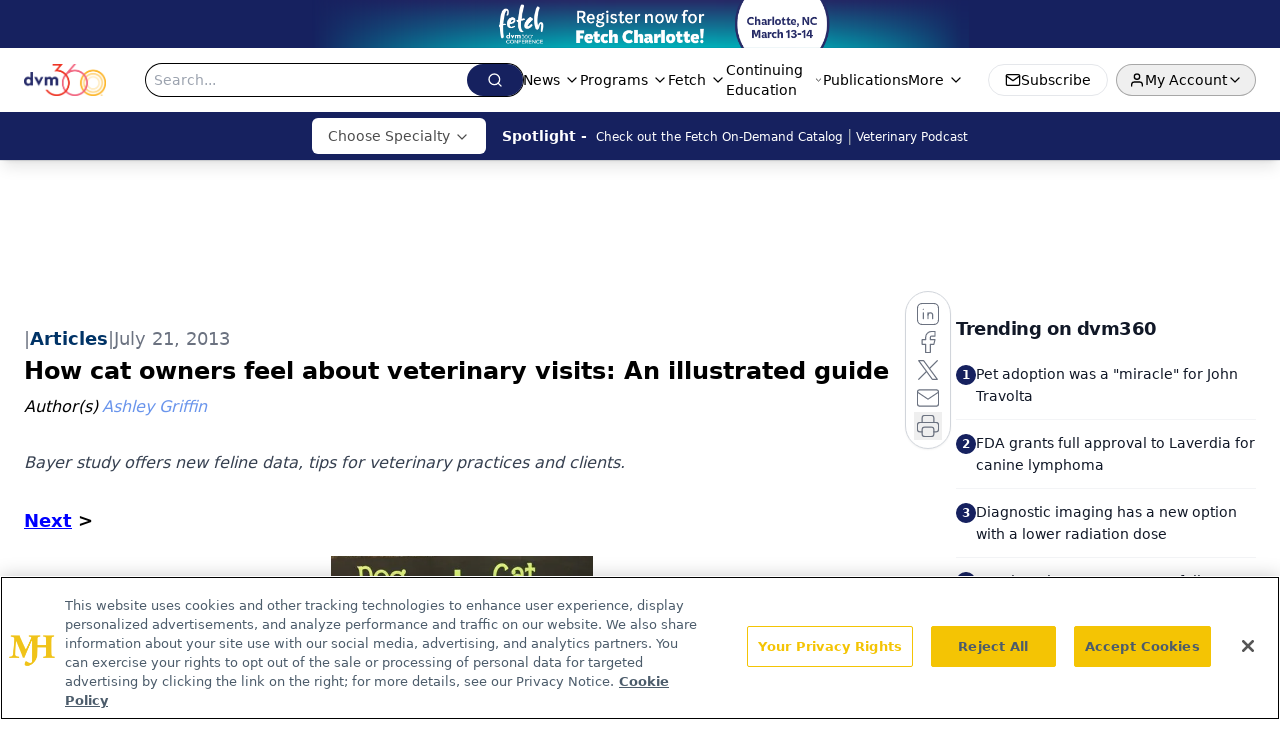

--- FILE ---
content_type: text/html; charset=utf-8
request_url: https://www.google.com/recaptcha/api2/aframe
body_size: 184
content:
<!DOCTYPE HTML><html><head><meta http-equiv="content-type" content="text/html; charset=UTF-8"></head><body><script nonce="Q84vEv4VALYeu58j7YE8FA">/** Anti-fraud and anti-abuse applications only. See google.com/recaptcha */ try{var clients={'sodar':'https://pagead2.googlesyndication.com/pagead/sodar?'};window.addEventListener("message",function(a){try{if(a.source===window.parent){var b=JSON.parse(a.data);var c=clients[b['id']];if(c){var d=document.createElement('img');d.src=c+b['params']+'&rc='+(localStorage.getItem("rc::a")?sessionStorage.getItem("rc::b"):"");window.document.body.appendChild(d);sessionStorage.setItem("rc::e",parseInt(sessionStorage.getItem("rc::e")||0)+1);localStorage.setItem("rc::h",'1768921968084');}}}catch(b){}});window.parent.postMessage("_grecaptcha_ready", "*");}catch(b){}</script></body></html>

--- FILE ---
content_type: application/javascript
request_url: https://api.lightboxcdn.com/z9gd/43388/www.dvm360.com/jsonp/z?cb=1768921953423&dre=l&callback=jQuery112402870259385115581_1768921953387&_=1768921953388
body_size: 1211
content:
jQuery112402870259385115581_1768921953387({"dre":"l","success":true,"response":"[base64].[base64].DG.HHsEZg0wBOm6RWq1n4.Mmq4TSQCf0o.k6ZOQFx-m5qQB6BMCIJRgCafiYFRd-XNsdXuCMmGwLt-YC8VE6fjYCnE1AUUGLflLuq8vZxiANY-C6w6jmUgGrvMAAS95huUkbjtW8YJseYBNE264CJulAAL54UAA___"});

--- FILE ---
content_type: application/javascript; charset=utf-8
request_url: https://www.dvm360.com/_astro/internal-link.DoxPls8x.js
body_size: 565
content:
import{j as m}from"./jsx-runtime.D3GSbgeI.js";import{r as h}from"./index.HXEJb8BZ.js";import{C as f}from"./custom-link.BXaFGH0S.js";import"./index.yBjzXJbu.js";import"./_commonjsHelpers.D6-XlEtG.js";import"./segmentApi.DB2jIwJl.js";import"./md5.CpZxOG6Q.js";const d=i=>{const n=document.getElementById(i);if(n){const e=window.pageYOffset+n.getBoundingClientRect().top,r=document.getElementsByTagName("header")?.[0];if(r){const s=r.offsetHeight;window.scrollTo(0,e-s)}else window.scrollTo(0,e)}},T=({value:i})=>{const{markDef:{blank:n,color:e,href:r,className:s},markKey:c,children:l}=i;if(!l||l.length===0)return null;let t=r;if(t&&t.charAt(0)==="#"){let a=t.slice(1);return c&&(a=`${a}-${c}`),m.jsx(f,{onClick:()=>d(a),children:l})}let o=t;return h.useEffect(()=>{o&&o.charAt(0)!=="/"&&(o=`${window.location.pathname}/${o}`)},[]),t?m.jsx(f,{href:o,className:s,target:n?"_blank":"_self",...e&&e.hex&&{style:{color:e.hex}},children:l?.[0]?.text}):null};export{T as default};
